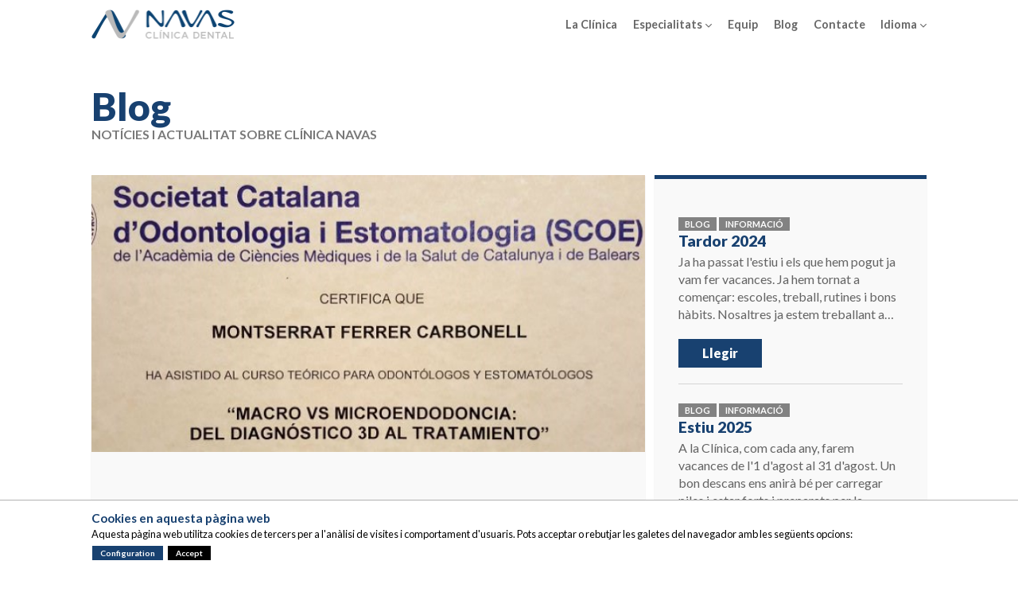

--- FILE ---
content_type: text/plain
request_url: https://www.google-analytics.com/j/collect?v=1&_v=j101&a=1653057522&t=pageview&_s=1&dl=https%3A%2F%2Fwww.clinicanavas.com%2Fblog%2Fcurs-dendodoncia&ul=en-us%40posix&de=UTF-8&dt=CURS%20D%27ENDOD%C3%92NCIA&sd=24-bit&sr=1280x720&vp=1280x720&je=0&_u=KEBAAEABEAAAACAAI~&jid=559746417&gjid=233175196&cid=1855880882.1768976704&tid=UA-59852149-1&_gid=1970313465.1768976704&_r=1&_slc=1&z=1437196463
body_size: -287
content:
2,cG-CWWK5BZS8V